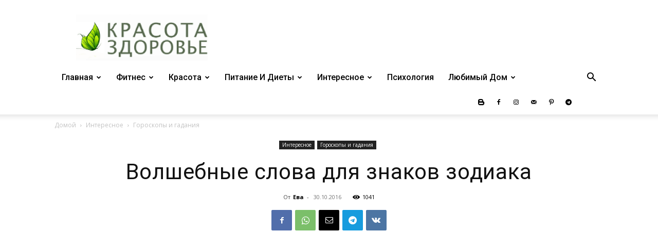

--- FILE ---
content_type: text/html; charset=utf-8
request_url: https://www.google.com/recaptcha/api2/aframe
body_size: 268
content:
<!DOCTYPE HTML><html><head><meta http-equiv="content-type" content="text/html; charset=UTF-8"></head><body><script nonce="RsFLcbxg0Up0j9IINsBmKw">/** Anti-fraud and anti-abuse applications only. See google.com/recaptcha */ try{var clients={'sodar':'https://pagead2.googlesyndication.com/pagead/sodar?'};window.addEventListener("message",function(a){try{if(a.source===window.parent){var b=JSON.parse(a.data);var c=clients[b['id']];if(c){var d=document.createElement('img');d.src=c+b['params']+'&rc='+(localStorage.getItem("rc::a")?sessionStorage.getItem("rc::b"):"");window.document.body.appendChild(d);sessionStorage.setItem("rc::e",parseInt(sessionStorage.getItem("rc::e")||0)+1);localStorage.setItem("rc::h",'1768806225489');}}}catch(b){}});window.parent.postMessage("_grecaptcha_ready", "*");}catch(b){}</script></body></html>